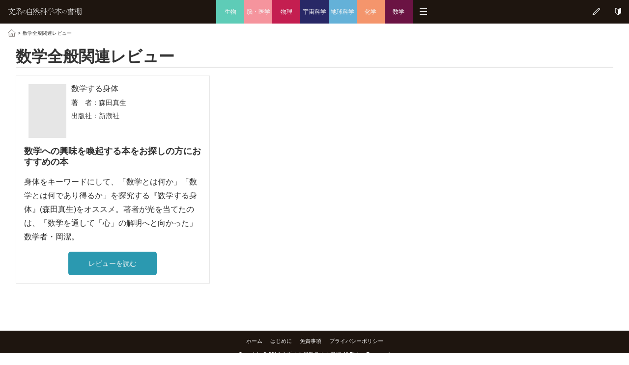

--- FILE ---
content_type: text/html; charset=UTF-8
request_url: https://www.science-bookshelf.com/review_keyword/mathematics_in_general/
body_size: 27714
content:
<!DOCTYPE HTML>
<html lang="ja">
<head>
<meta charset="UTF-8">
<meta name="viewport" content="width=device-width, initial-scale=1.0">
<meta name="keywords" content="数学全般,森田真生">
<meta name="description" content="「文系の自然科学本の書棚」に掲載している「数学全般」に関連するレビューの一覧">
<title>数学全般関連レビュー｜文系の自然科学本の書棚</title>
<link rel="apple-touch-icon" href="https://www.science-bookshelf.com/apple-touch-icon.png">
<meta name='robots' content='max-image-preview:large' />
<link rel="alternate" type="application/rss+xml" title="文系の自然科学本の書棚 &raquo; 数学全般 レビューキーワード のフィード" href="https://www.science-bookshelf.com/review_keyword/mathematics_in_general/feed/" />
<style id='wp-img-auto-sizes-contain-inline-css' type='text/css'>
img:is([sizes=auto i],[sizes^="auto," i]){contain-intrinsic-size:3000px 1500px}
/*# sourceURL=wp-img-auto-sizes-contain-inline-css */
</style>
<style id='wp-emoji-styles-inline-css' type='text/css'>

	img.wp-smiley, img.emoji {
		display: inline !important;
		border: none !important;
		box-shadow: none !important;
		height: 1em !important;
		width: 1em !important;
		margin: 0 0.07em !important;
		vertical-align: -0.1em !important;
		background: none !important;
		padding: 0 !important;
	}
/*# sourceURL=wp-emoji-styles-inline-css */
</style>
<style id='wp-block-library-inline-css' type='text/css'>
:root{--wp-block-synced-color:#7a00df;--wp-block-synced-color--rgb:122,0,223;--wp-bound-block-color:var(--wp-block-synced-color);--wp-editor-canvas-background:#ddd;--wp-admin-theme-color:#007cba;--wp-admin-theme-color--rgb:0,124,186;--wp-admin-theme-color-darker-10:#006ba1;--wp-admin-theme-color-darker-10--rgb:0,107,160.5;--wp-admin-theme-color-darker-20:#005a87;--wp-admin-theme-color-darker-20--rgb:0,90,135;--wp-admin-border-width-focus:2px}@media (min-resolution:192dpi){:root{--wp-admin-border-width-focus:1.5px}}.wp-element-button{cursor:pointer}:root .has-very-light-gray-background-color{background-color:#eee}:root .has-very-dark-gray-background-color{background-color:#313131}:root .has-very-light-gray-color{color:#eee}:root .has-very-dark-gray-color{color:#313131}:root .has-vivid-green-cyan-to-vivid-cyan-blue-gradient-background{background:linear-gradient(135deg,#00d084,#0693e3)}:root .has-purple-crush-gradient-background{background:linear-gradient(135deg,#34e2e4,#4721fb 50%,#ab1dfe)}:root .has-hazy-dawn-gradient-background{background:linear-gradient(135deg,#faaca8,#dad0ec)}:root .has-subdued-olive-gradient-background{background:linear-gradient(135deg,#fafae1,#67a671)}:root .has-atomic-cream-gradient-background{background:linear-gradient(135deg,#fdd79a,#004a59)}:root .has-nightshade-gradient-background{background:linear-gradient(135deg,#330968,#31cdcf)}:root .has-midnight-gradient-background{background:linear-gradient(135deg,#020381,#2874fc)}:root{--wp--preset--font-size--normal:16px;--wp--preset--font-size--huge:42px}.has-regular-font-size{font-size:1em}.has-larger-font-size{font-size:2.625em}.has-normal-font-size{font-size:var(--wp--preset--font-size--normal)}.has-huge-font-size{font-size:var(--wp--preset--font-size--huge)}.has-text-align-center{text-align:center}.has-text-align-left{text-align:left}.has-text-align-right{text-align:right}.has-fit-text{white-space:nowrap!important}#end-resizable-editor-section{display:none}.aligncenter{clear:both}.items-justified-left{justify-content:flex-start}.items-justified-center{justify-content:center}.items-justified-right{justify-content:flex-end}.items-justified-space-between{justify-content:space-between}.screen-reader-text{border:0;clip-path:inset(50%);height:1px;margin:-1px;overflow:hidden;padding:0;position:absolute;width:1px;word-wrap:normal!important}.screen-reader-text:focus{background-color:#ddd;clip-path:none;color:#444;display:block;font-size:1em;height:auto;left:5px;line-height:normal;padding:15px 23px 14px;text-decoration:none;top:5px;width:auto;z-index:100000}html :where(.has-border-color){border-style:solid}html :where([style*=border-top-color]){border-top-style:solid}html :where([style*=border-right-color]){border-right-style:solid}html :where([style*=border-bottom-color]){border-bottom-style:solid}html :where([style*=border-left-color]){border-left-style:solid}html :where([style*=border-width]){border-style:solid}html :where([style*=border-top-width]){border-top-style:solid}html :where([style*=border-right-width]){border-right-style:solid}html :where([style*=border-bottom-width]){border-bottom-style:solid}html :where([style*=border-left-width]){border-left-style:solid}html :where(img[class*=wp-image-]){height:auto;max-width:100%}:where(figure){margin:0 0 1em}html :where(.is-position-sticky){--wp-admin--admin-bar--position-offset:var(--wp-admin--admin-bar--height,0px)}@media screen and (max-width:600px){html :where(.is-position-sticky){--wp-admin--admin-bar--position-offset:0px}}

/*# sourceURL=wp-block-library-inline-css */
</style><style id='global-styles-inline-css' type='text/css'>
:root{--wp--preset--aspect-ratio--square: 1;--wp--preset--aspect-ratio--4-3: 4/3;--wp--preset--aspect-ratio--3-4: 3/4;--wp--preset--aspect-ratio--3-2: 3/2;--wp--preset--aspect-ratio--2-3: 2/3;--wp--preset--aspect-ratio--16-9: 16/9;--wp--preset--aspect-ratio--9-16: 9/16;--wp--preset--color--black: #000000;--wp--preset--color--cyan-bluish-gray: #abb8c3;--wp--preset--color--white: #ffffff;--wp--preset--color--pale-pink: #f78da7;--wp--preset--color--vivid-red: #cf2e2e;--wp--preset--color--luminous-vivid-orange: #ff6900;--wp--preset--color--luminous-vivid-amber: #fcb900;--wp--preset--color--light-green-cyan: #7bdcb5;--wp--preset--color--vivid-green-cyan: #00d084;--wp--preset--color--pale-cyan-blue: #8ed1fc;--wp--preset--color--vivid-cyan-blue: #0693e3;--wp--preset--color--vivid-purple: #9b51e0;--wp--preset--gradient--vivid-cyan-blue-to-vivid-purple: linear-gradient(135deg,rgb(6,147,227) 0%,rgb(155,81,224) 100%);--wp--preset--gradient--light-green-cyan-to-vivid-green-cyan: linear-gradient(135deg,rgb(122,220,180) 0%,rgb(0,208,130) 100%);--wp--preset--gradient--luminous-vivid-amber-to-luminous-vivid-orange: linear-gradient(135deg,rgb(252,185,0) 0%,rgb(255,105,0) 100%);--wp--preset--gradient--luminous-vivid-orange-to-vivid-red: linear-gradient(135deg,rgb(255,105,0) 0%,rgb(207,46,46) 100%);--wp--preset--gradient--very-light-gray-to-cyan-bluish-gray: linear-gradient(135deg,rgb(238,238,238) 0%,rgb(169,184,195) 100%);--wp--preset--gradient--cool-to-warm-spectrum: linear-gradient(135deg,rgb(74,234,220) 0%,rgb(151,120,209) 20%,rgb(207,42,186) 40%,rgb(238,44,130) 60%,rgb(251,105,98) 80%,rgb(254,248,76) 100%);--wp--preset--gradient--blush-light-purple: linear-gradient(135deg,rgb(255,206,236) 0%,rgb(152,150,240) 100%);--wp--preset--gradient--blush-bordeaux: linear-gradient(135deg,rgb(254,205,165) 0%,rgb(254,45,45) 50%,rgb(107,0,62) 100%);--wp--preset--gradient--luminous-dusk: linear-gradient(135deg,rgb(255,203,112) 0%,rgb(199,81,192) 50%,rgb(65,88,208) 100%);--wp--preset--gradient--pale-ocean: linear-gradient(135deg,rgb(255,245,203) 0%,rgb(182,227,212) 50%,rgb(51,167,181) 100%);--wp--preset--gradient--electric-grass: linear-gradient(135deg,rgb(202,248,128) 0%,rgb(113,206,126) 100%);--wp--preset--gradient--midnight: linear-gradient(135deg,rgb(2,3,129) 0%,rgb(40,116,252) 100%);--wp--preset--font-size--small: 13px;--wp--preset--font-size--medium: 20px;--wp--preset--font-size--large: 36px;--wp--preset--font-size--x-large: 42px;--wp--preset--spacing--20: 0.44rem;--wp--preset--spacing--30: 0.67rem;--wp--preset--spacing--40: 1rem;--wp--preset--spacing--50: 1.5rem;--wp--preset--spacing--60: 2.25rem;--wp--preset--spacing--70: 3.38rem;--wp--preset--spacing--80: 5.06rem;--wp--preset--shadow--natural: 6px 6px 9px rgba(0, 0, 0, 0.2);--wp--preset--shadow--deep: 12px 12px 50px rgba(0, 0, 0, 0.4);--wp--preset--shadow--sharp: 6px 6px 0px rgba(0, 0, 0, 0.2);--wp--preset--shadow--outlined: 6px 6px 0px -3px rgb(255, 255, 255), 6px 6px rgb(0, 0, 0);--wp--preset--shadow--crisp: 6px 6px 0px rgb(0, 0, 0);}:where(.is-layout-flex){gap: 0.5em;}:where(.is-layout-grid){gap: 0.5em;}body .is-layout-flex{display: flex;}.is-layout-flex{flex-wrap: wrap;align-items: center;}.is-layout-flex > :is(*, div){margin: 0;}body .is-layout-grid{display: grid;}.is-layout-grid > :is(*, div){margin: 0;}:where(.wp-block-columns.is-layout-flex){gap: 2em;}:where(.wp-block-columns.is-layout-grid){gap: 2em;}:where(.wp-block-post-template.is-layout-flex){gap: 1.25em;}:where(.wp-block-post-template.is-layout-grid){gap: 1.25em;}.has-black-color{color: var(--wp--preset--color--black) !important;}.has-cyan-bluish-gray-color{color: var(--wp--preset--color--cyan-bluish-gray) !important;}.has-white-color{color: var(--wp--preset--color--white) !important;}.has-pale-pink-color{color: var(--wp--preset--color--pale-pink) !important;}.has-vivid-red-color{color: var(--wp--preset--color--vivid-red) !important;}.has-luminous-vivid-orange-color{color: var(--wp--preset--color--luminous-vivid-orange) !important;}.has-luminous-vivid-amber-color{color: var(--wp--preset--color--luminous-vivid-amber) !important;}.has-light-green-cyan-color{color: var(--wp--preset--color--light-green-cyan) !important;}.has-vivid-green-cyan-color{color: var(--wp--preset--color--vivid-green-cyan) !important;}.has-pale-cyan-blue-color{color: var(--wp--preset--color--pale-cyan-blue) !important;}.has-vivid-cyan-blue-color{color: var(--wp--preset--color--vivid-cyan-blue) !important;}.has-vivid-purple-color{color: var(--wp--preset--color--vivid-purple) !important;}.has-black-background-color{background-color: var(--wp--preset--color--black) !important;}.has-cyan-bluish-gray-background-color{background-color: var(--wp--preset--color--cyan-bluish-gray) !important;}.has-white-background-color{background-color: var(--wp--preset--color--white) !important;}.has-pale-pink-background-color{background-color: var(--wp--preset--color--pale-pink) !important;}.has-vivid-red-background-color{background-color: var(--wp--preset--color--vivid-red) !important;}.has-luminous-vivid-orange-background-color{background-color: var(--wp--preset--color--luminous-vivid-orange) !important;}.has-luminous-vivid-amber-background-color{background-color: var(--wp--preset--color--luminous-vivid-amber) !important;}.has-light-green-cyan-background-color{background-color: var(--wp--preset--color--light-green-cyan) !important;}.has-vivid-green-cyan-background-color{background-color: var(--wp--preset--color--vivid-green-cyan) !important;}.has-pale-cyan-blue-background-color{background-color: var(--wp--preset--color--pale-cyan-blue) !important;}.has-vivid-cyan-blue-background-color{background-color: var(--wp--preset--color--vivid-cyan-blue) !important;}.has-vivid-purple-background-color{background-color: var(--wp--preset--color--vivid-purple) !important;}.has-black-border-color{border-color: var(--wp--preset--color--black) !important;}.has-cyan-bluish-gray-border-color{border-color: var(--wp--preset--color--cyan-bluish-gray) !important;}.has-white-border-color{border-color: var(--wp--preset--color--white) !important;}.has-pale-pink-border-color{border-color: var(--wp--preset--color--pale-pink) !important;}.has-vivid-red-border-color{border-color: var(--wp--preset--color--vivid-red) !important;}.has-luminous-vivid-orange-border-color{border-color: var(--wp--preset--color--luminous-vivid-orange) !important;}.has-luminous-vivid-amber-border-color{border-color: var(--wp--preset--color--luminous-vivid-amber) !important;}.has-light-green-cyan-border-color{border-color: var(--wp--preset--color--light-green-cyan) !important;}.has-vivid-green-cyan-border-color{border-color: var(--wp--preset--color--vivid-green-cyan) !important;}.has-pale-cyan-blue-border-color{border-color: var(--wp--preset--color--pale-cyan-blue) !important;}.has-vivid-cyan-blue-border-color{border-color: var(--wp--preset--color--vivid-cyan-blue) !important;}.has-vivid-purple-border-color{border-color: var(--wp--preset--color--vivid-purple) !important;}.has-vivid-cyan-blue-to-vivid-purple-gradient-background{background: var(--wp--preset--gradient--vivid-cyan-blue-to-vivid-purple) !important;}.has-light-green-cyan-to-vivid-green-cyan-gradient-background{background: var(--wp--preset--gradient--light-green-cyan-to-vivid-green-cyan) !important;}.has-luminous-vivid-amber-to-luminous-vivid-orange-gradient-background{background: var(--wp--preset--gradient--luminous-vivid-amber-to-luminous-vivid-orange) !important;}.has-luminous-vivid-orange-to-vivid-red-gradient-background{background: var(--wp--preset--gradient--luminous-vivid-orange-to-vivid-red) !important;}.has-very-light-gray-to-cyan-bluish-gray-gradient-background{background: var(--wp--preset--gradient--very-light-gray-to-cyan-bluish-gray) !important;}.has-cool-to-warm-spectrum-gradient-background{background: var(--wp--preset--gradient--cool-to-warm-spectrum) !important;}.has-blush-light-purple-gradient-background{background: var(--wp--preset--gradient--blush-light-purple) !important;}.has-blush-bordeaux-gradient-background{background: var(--wp--preset--gradient--blush-bordeaux) !important;}.has-luminous-dusk-gradient-background{background: var(--wp--preset--gradient--luminous-dusk) !important;}.has-pale-ocean-gradient-background{background: var(--wp--preset--gradient--pale-ocean) !important;}.has-electric-grass-gradient-background{background: var(--wp--preset--gradient--electric-grass) !important;}.has-midnight-gradient-background{background: var(--wp--preset--gradient--midnight) !important;}.has-small-font-size{font-size: var(--wp--preset--font-size--small) !important;}.has-medium-font-size{font-size: var(--wp--preset--font-size--medium) !important;}.has-large-font-size{font-size: var(--wp--preset--font-size--large) !important;}.has-x-large-font-size{font-size: var(--wp--preset--font-size--x-large) !important;}
/*# sourceURL=global-styles-inline-css */
</style>

<style id='classic-theme-styles-inline-css' type='text/css'>
/*! This file is auto-generated */
.wp-block-button__link{color:#fff;background-color:#32373c;border-radius:9999px;box-shadow:none;text-decoration:none;padding:calc(.667em + 2px) calc(1.333em + 2px);font-size:1.125em}.wp-block-file__button{background:#32373c;color:#fff;text-decoration:none}
/*# sourceURL=/wp-includes/css/classic-themes.min.css */
</style>
<link rel='stylesheet' id='my-style-css' href='https://www.science-bookshelf.com/wp-content/themes/bookshelf/style.css?ver=1.2.3' type='text/css' media='all' />
<script type="text/javascript" src="https://www.science-bookshelf.com/wp-includes/js/jquery/jquery.min.js?ver=3.7.1" id="jquery-core-js"></script>
<script type="text/javascript" src="https://www.science-bookshelf.com/wp-includes/js/jquery/jquery-migrate.min.js?ver=3.4.1" id="jquery-migrate-js"></script>
<script type="text/javascript" src="https://www.science-bookshelf.com/wp-content/themes/bookshelf/js/simple.js?ver=1.0.0" id="simple-js"></script>
<link rel="https://api.w.org/" href="https://www.science-bookshelf.com/wp-json/" /><link rel="EditURI" type="application/rsd+xml" title="RSD" href="https://www.science-bookshelf.com/xmlrpc.php?rsd" />
<!-- Google tag (gtag.js) -->
<script async src="https://www.googletagmanager.com/gtag/js?id=G-FZCR42L473"></script>
<script>
  window.dataLayer = window.dataLayer || [];
  function gtag(){dataLayer.push(arguments);}
  gtag('js', new Date());

  gtag('config', 'G-FZCR42L473');
</script>
</head>
<body>
<div id="container">
<header class="h-bg">
<div class="m-header">
<h1><a href="https://www.science-bookshelf.com/"><img src="https://www.science-bookshelf.com/wp-content/themes/bookshelf/images/title.svg" width="150" height="15" alt="文系の自然科学本の書棚"></a></h1>
<nav class="h-nav">
<div>
<a class="h-blog" href="https://www.science-bookshelf.com/category/blog/"><img src="https://www.science-bookshelf.com/wp-content/themes/bookshelf/images/i-blog.svg" width="15" height="15" alt="ブログ"></a>
<a class="h-first" href="https://www.science-bookshelf.com/first/"><img src="https://www.science-bookshelf.com/wp-content/themes/bookshelf/images/i-first.svg" width="12" height="15" alt="はじめに"></a>
</div>
<a class="h-menu m-open"><img src="https://www.science-bookshelf.com/wp-content/themes/bookshelf/images/i-menu.svg" width="15" height="13" alt="メニュー"></a>
</nav>
<nav class="genre-nav">
<a class="biology" href="https://www.science-bookshelf.com/top_biology/">生物</a>
<a class="medicine" href="https://www.science-bookshelf.com/top_medicine/">脳・医学</a>
<a class="physics" href="https://www.science-bookshelf.com/top_physics/">物理</a>
<a class="space_science" href="https://www.science-bookshelf.com/top_space_science/">宇宙科学</a>
<a class="earth_science" href="https://www.science-bookshelf.com/top_earth_science/">地球科学</a>
<a class="chemistry" href="https://www.science-bookshelf.com/top_chemistry/">化学</a>
<a class="mathematics" href="https://www.science-bookshelf.com/top_mathematics/">数学</a>
</nav>
</div>
<div id="hide">
<nav>
<a href="https://www.science-bookshelf.com/new_book/"><img src="https://www.science-bookshelf.com/wp-content/themes/bookshelf/images/w_new_book.svg" width="19" height="24" alt="新刊"><span>新刊</span></a>
<a href="https://www.science-bookshelf.com/review_category/recommend_book/"><img src="https://www.science-bookshelf.com/wp-content/themes/bookshelf/images/w_ recommend_book.svg" width="20" height="24" alt="おすすめ本"><span>おすすめ本</span></a>
<a href="https://www.science-bookshelf.com/review_category/author_guide/"><img src="https://www.science-bookshelf.com/wp-content/themes/bookshelf/images/w_author_guide.svg" width="20" height="24" alt="著者案内"><span>著者案内</span></a>
<a href="https://www.science-bookshelf.com/review_category/theme_guide/"><img src="https://www.science-bookshelf.com/wp-content/themes/bookshelf/images/w_theme_guide.svg" width="20" height="24" alt="テーマ案内"><span>テーマ案内</span></a>
<a href="https://www.science-bookshelf.com/word_file/word_index/"><img src="https://www.science-bookshelf.com/wp-content/themes/bookshelf/images/w_word.svg" width="24" height="24" alt="科学本の言葉"><span>科学本の言葉</span></a>
</nav>
<div class="shelf-f">
<div class="shelf"><div class="bg-gp"><div class="databox-f_s"><div class="databox-f-item1_s"><div class="bk-ttl_s">免疫の守護者　制御性Ｔ細胞とはなにか</div><dl><dt>著　者：</dt><dd>坂口志文／塚﨑朝子</dd><dt>出版社：</dt><dd>講談社</dd></dl></div><div class="databox-f-item2_s"><img src="https://www.science-bookshelf.com/wp-content/themes/bookshelf/images/no_img.svg" alt="No image" class="no_img_list"></div></div><div class="read-nav read-bk_s p-t12"><a href="https://www.science-bookshelf.com/book/medicine-sakaguchi_shimon-tsukasaki_asako-01/">書評を読む</a></div></div></div>
<div class="shelf"><div class="bg-gp"><div class="databox-f_s"><div class="databox-f-item1_s"><div class="bk-ttl_s">新しい免疫入門</div><dl><dt>著　者：</dt><dd>審良静男／黒崎知博</dd><dt>出版社：</dt><dd>講談社</dd></dl></div><div class="databox-f-item2_s"><img src="https://www.science-bookshelf.com/wp-content/themes/bookshelf/images/no_img.svg" alt="No image" class="no_img_list"></div></div><div class="read-nav read-bk_s p-t12"><a href="https://www.science-bookshelf.com/book/medicine-akira-kurosaki-01/">書評を読む</a></div></div></div>
<div class="shelf"><div class="bg-gp"><div class="databox-f_s"><div class="databox-f-item1_s"><div class="bk-ttl_s">幸福感に関する生物学的随想</div><dl><dt>著　者：</dt><dd>本庶佑</dd><dt>出版社：</dt><dd>祥伝社</dd></dl></div><div class="databox-f-item2_s"><img src="https://www.science-bookshelf.com/wp-content/themes/bookshelf/images/no_img.svg" alt="No image" class="no_img_list"></div></div><div class="read-nav read-bk_s p-t12"><a href="https://www.science-bookshelf.com/book/biology-honjo_tasuku-04/">書評を読む</a></div></div></div>
<div class="shelf"><div class="bg-gp"><div class="databox-f_s"><div class="databox-f-item1_s"><div class="bk-ttl_s">免疫の意味論</div><dl><dt>著　者：</dt><dd>多田富雄</dd><dt>出版社：</dt><dd>青土社</dd></dl></div><div class="databox-f-item2_s"><img src="https://www.science-bookshelf.com/wp-content/themes/bookshelf/images/no_img.svg" alt="No image" class="no_img_list"></div></div><div class="read-nav read-bk_s p-t12"><a href="https://www.science-bookshelf.com/book/medicine-tada_tomio-01/">書評を読む</a></div></div></div>
<div class="shelf"><div class="bg-gp"><div class="databox-f_s"><div class="databox-f-item1_s"><div class="bk-ttl_s">遺伝子が語る免疫学夜話</div><dl><dt>著　者：</dt><dd>橋本求</dd><dt>出版社：</dt><dd>晶文社</dd></dl></div><div class="databox-f-item2_s"><img src="https://www.science-bookshelf.com/wp-content/themes/bookshelf/images/no_img.svg" alt="No image" class="no_img_list"></div></div><div class="read-nav read-bk_s p-t12"><a href="https://www.science-bookshelf.com/book/medicine-hashimoto_motomu-01/">書評を読む</a></div></div></div>
<div class="shelf"><div class="bg-gp"><div class="databox-f_s"><div class="databox-f-item1_s"><div class="bk-ttl_s">美しき免疫の力</div><dl><dt>著　者：</dt><dd>ダニエル・M・デイヴィス</dd><dt>出版社：</dt><dd>NHK出版</dd></dl></div><div class="databox-f-item2_s"><img src="https://www.science-bookshelf.com/wp-content/themes/bookshelf/images/no_img.svg" alt="No image" class="no_img_list"></div></div><div class="read-nav read-bk_s p-t12"><a href="https://www.science-bookshelf.com/book/medicine-daniel_m_davis-01/">書評を読む</a></div></div></div>
</div>
</div>
</header>
<nav id="breadcrumb"><a href="https://www.science-bookshelf.com/"><img src="https://www.science-bookshelf.com/wp-content/themes/bookshelf/images/i-home.svg" width="16" alt="Home"></a><span class="bc-sign">&gt;</span><span class="bc-current">数学全般関連レビュー</span></nav>
<div class="main">
<section>
	<h1 class="review-list-title-no-icon">数学全般関連レビュー</h1>
	<div class="r-card-f">
	<section class="review-box">
		<h1><a href="https://www.science-bookshelf.com/review/recommend_book-mathematics-morita_masao-01/">数学への興味を喚起する本をお探しの方におすすめの本</a></h1>
		<div class="databox-f review-box-bkdata">
			<div class="databox-f-item1">
				<div class="recommend-bk-ttl">数学する身体</div>
				<dl>
					<dt>著　者：</dt>
					<dd>森田真生</dd>
					<dt>出版社：</dt>
					<dd>新潮社</dd>
				</dl>
			</div>
			<div class="databox-f-item2"><img src="https://www.science-bookshelf.com/wp-content/themes/bookshelf/images/no_img.svg" alt="No image" class="no_img_list"></div>
		</div>
				<p>身体をキーワードにして、「数学とは何か」「数学とは何であり得るか」を探究する『数学する身体』(森田真生)をオススメ。著者が光を当てたのは、「数学を通して「心」の解明へと向かった」数学者・岡潔。</p>
		<div class="read-nav read-rv"><a href="https://www.science-bookshelf.com/review/recommend_book-mathematics-morita_masao-01/">レビューを読む</a></div>
	</section>
	</div>
	<!--ページネーション-->
	<nav class="page-nav"></nav>
</section>
</div>
<footer id="footer">
	<nav>
		<a href="https://www.science-bookshelf.com">ホーム</a>
		<a href="https://www.science-bookshelf.com/first/">はじめに</a>
		<a href="https://www.science-bookshelf.com/immunity/">免責事項</a>
		<a href="https://www.science-bookshelf.com/privacypolicy/">プライバシーポリシー</a>
	</nav>
	<span>Copyright &copy; 2014 文系の自然科学本の書棚 All Rights Reserved.</span>
</footer>
</div><!-- /container -->
<script type="speculationrules">
{"prefetch":[{"source":"document","where":{"and":[{"href_matches":"/*"},{"not":{"href_matches":["/wp-*.php","/wp-admin/*","/wp-content/uploads/*","/wp-content/*","/wp-content/plugins/*","/wp-content/themes/bookshelf/*","/*\\?(.+)"]}},{"not":{"selector_matches":"a[rel~=\"nofollow\"]"}},{"not":{"selector_matches":".no-prefetch, .no-prefetch a"}}]},"eagerness":"conservative"}]}
</script>
<script id="wp-emoji-settings" type="application/json">
{"baseUrl":"https://s.w.org/images/core/emoji/17.0.2/72x72/","ext":".png","svgUrl":"https://s.w.org/images/core/emoji/17.0.2/svg/","svgExt":".svg","source":{"concatemoji":"https://www.science-bookshelf.com/wp-includes/js/wp-emoji-release.min.js?ver=6.9"}}
</script>
<script type="module">
/* <![CDATA[ */
/*! This file is auto-generated */
const a=JSON.parse(document.getElementById("wp-emoji-settings").textContent),o=(window._wpemojiSettings=a,"wpEmojiSettingsSupports"),s=["flag","emoji"];function i(e){try{var t={supportTests:e,timestamp:(new Date).valueOf()};sessionStorage.setItem(o,JSON.stringify(t))}catch(e){}}function c(e,t,n){e.clearRect(0,0,e.canvas.width,e.canvas.height),e.fillText(t,0,0);t=new Uint32Array(e.getImageData(0,0,e.canvas.width,e.canvas.height).data);e.clearRect(0,0,e.canvas.width,e.canvas.height),e.fillText(n,0,0);const a=new Uint32Array(e.getImageData(0,0,e.canvas.width,e.canvas.height).data);return t.every((e,t)=>e===a[t])}function p(e,t){e.clearRect(0,0,e.canvas.width,e.canvas.height),e.fillText(t,0,0);var n=e.getImageData(16,16,1,1);for(let e=0;e<n.data.length;e++)if(0!==n.data[e])return!1;return!0}function u(e,t,n,a){switch(t){case"flag":return n(e,"\ud83c\udff3\ufe0f\u200d\u26a7\ufe0f","\ud83c\udff3\ufe0f\u200b\u26a7\ufe0f")?!1:!n(e,"\ud83c\udde8\ud83c\uddf6","\ud83c\udde8\u200b\ud83c\uddf6")&&!n(e,"\ud83c\udff4\udb40\udc67\udb40\udc62\udb40\udc65\udb40\udc6e\udb40\udc67\udb40\udc7f","\ud83c\udff4\u200b\udb40\udc67\u200b\udb40\udc62\u200b\udb40\udc65\u200b\udb40\udc6e\u200b\udb40\udc67\u200b\udb40\udc7f");case"emoji":return!a(e,"\ud83e\u1fac8")}return!1}function f(e,t,n,a){let r;const o=(r="undefined"!=typeof WorkerGlobalScope&&self instanceof WorkerGlobalScope?new OffscreenCanvas(300,150):document.createElement("canvas")).getContext("2d",{willReadFrequently:!0}),s=(o.textBaseline="top",o.font="600 32px Arial",{});return e.forEach(e=>{s[e]=t(o,e,n,a)}),s}function r(e){var t=document.createElement("script");t.src=e,t.defer=!0,document.head.appendChild(t)}a.supports={everything:!0,everythingExceptFlag:!0},new Promise(t=>{let n=function(){try{var e=JSON.parse(sessionStorage.getItem(o));if("object"==typeof e&&"number"==typeof e.timestamp&&(new Date).valueOf()<e.timestamp+604800&&"object"==typeof e.supportTests)return e.supportTests}catch(e){}return null}();if(!n){if("undefined"!=typeof Worker&&"undefined"!=typeof OffscreenCanvas&&"undefined"!=typeof URL&&URL.createObjectURL&&"undefined"!=typeof Blob)try{var e="postMessage("+f.toString()+"("+[JSON.stringify(s),u.toString(),c.toString(),p.toString()].join(",")+"));",a=new Blob([e],{type:"text/javascript"});const r=new Worker(URL.createObjectURL(a),{name:"wpTestEmojiSupports"});return void(r.onmessage=e=>{i(n=e.data),r.terminate(),t(n)})}catch(e){}i(n=f(s,u,c,p))}t(n)}).then(e=>{for(const n in e)a.supports[n]=e[n],a.supports.everything=a.supports.everything&&a.supports[n],"flag"!==n&&(a.supports.everythingExceptFlag=a.supports.everythingExceptFlag&&a.supports[n]);var t;a.supports.everythingExceptFlag=a.supports.everythingExceptFlag&&!a.supports.flag,a.supports.everything||((t=a.source||{}).concatemoji?r(t.concatemoji):t.wpemoji&&t.twemoji&&(r(t.twemoji),r(t.wpemoji)))});
//# sourceURL=https://www.science-bookshelf.com/wp-includes/js/wp-emoji-loader.min.js
/* ]]> */
</script>
</body>
</html>

--- FILE ---
content_type: text/css
request_url: https://www.science-bookshelf.com/wp-content/themes/bookshelf/style.css?ver=1.2.3
body_size: 37267
content:
@charset "UTF-8";
/* CSS Document */

/*
Theme Name: bookshelf
Theme URI:
Description: WordPress theme for a book
Author: T
Author URI:
Version: 1.1
*/


/* **************************************************
setting
************************************************** */

html, body,
header, footer, article, section, aside, nav, figure, figcaption, hgroup,
h1, h2, h3,
div, span,
ol, ul, li, dl, dt, dd,
p, cite, em, strong, blockquote, small, sup, sub, form {
	margin:0;
	padding:0;
	border:0;
	background:transparent;
}

body {
	line-height: 1;
	font-family: "Helvetica Neue", Arial, "Hiragino Kaku Gothic ProN", "Hiragino Sans", Meiryo, sans-serif;
	font-size: 16px;
	color: #333;
	background-color: #FFF;
}

h1, h2, h3 {
	font-size:100%;
}
header, footer, article, section, aside, nav, figure, figcaption, hgroup {
    display:block;
}

ul, ol {
  list-style-type:none;
}
cite {
	font-style:normal;
}
strong {
	font-weight:normal;
}
img {
	margin:0;
	padding:0;
	border:0;
	font-size:0;
	line-height:0;
	vertical-align:top;
}
img {
	max-width:100%;
	height:auto;
}/* 画像可変 */

a {
	text-decoration: none;
}

.noscript {
	text-align:center;
	padding:5px 0;
	display:none
}


/*ad 共通*/
.ad-part-fc {
	display: flex;
	justify-content: center;
}

.adtxt-w {
	max-width: 280px;/*テキストの長さでサイズ変更*/
	margin: 0 auto;
	line-height: 1.5
}

/*ad iframe*/
.ad-ifr-s {
	display: flex;
	justify-content: center;
}
.ad-ifr-l {
	display: none;
}

.pr-txt {
	font-size: 11px;
	text-align: right;
	margin: 0 auto;
	padding-top: 2px;
}
.prtxt-ifr-sw-maxw300-728 {
	max-width: 300px;
}
.prtxt-ifr-sw-maxw300-468 {
	max-width: 300px;
}
.prtxt-ifr-maxw300 {
	max-width: 300px;
}
.prtxt-maxw728 {
	max-width: 728px;
	padding-right: 2px;
}

/* ad 336 */
.ad-f-item2-336 {
	max-width: 336px;
	margin: 0 auto;
	padding-top: 64px;
}
.ad-f-item2-336 a {
	display: block;
}
/* ad 300 */
.ad-f-item2-300 {
	max-width: 300px;
	margin: 0 auto;
	padding-top: 64px;
}
.ad-f-item2-300 a {
	display: block;
}
/* ad 300 side middle ad */
.ad-f-item2-m-300 {
	max-width: 300px;
	margin: 0 auto;
	padding-top: 64px;
}
.ad-f-item2-m-300 a {
	display: block;
}


/* base */
#container{
	width: 100%;
	margin: 0 auto;
	max-width: 1920px;
	min-width: 320px;
}
.main {
	margin: 0 auto;
	max-width: 608px;
	padding: 0 16px;
}
.flex-2-column {
	margin: 0 auto;
	max-width: 640px;
}
.item-left {
	padding: 0 16px;
}
.item-right {
	padding: 0 16px;
}

#footer {
	margin-top: 64px;
	background-color: #1e150f;
	color: #f5f5f5;
	font-size: 10px;
	padding: 3px 16px 16px;
}
.m-top {
	margin-top: 64px;
}
.not-found {
	text-align: center;
	font-size: 14px;
	padding: 83px 0 43px;
}

/* bk content2 */
.bk-ct2-f-item1, .bk-ct2-f-item2 {
	padding: 16px;
	background: url(images/bg-gp.svg) no-repeat left top;
	background-size: cover;
	background-color: #f5f5f5;
}
.bk-ct2-f-item2 {
	margin-top: 16px;
}

/* フッター */
#footer nav {
	display: flex;
	justify-content: center;
}
#footer nav a {
	display: block;
	color: #f5f5f5;
	padding: 13px 0;
	margin: 0 8px;
}
#footer span {
	display: block;
	text-align: center;
	padding-top: 3px;
}

/* ジャンルカラー */
.biology {
	background-color: #5eccb7;
}
.medicine {
	background-color: #f5949d;
}
.physics {
	background-color: #c41e50;
}
.space_science {
	background-color: #282866;
}
.earth_science {
	background-color: #64b1d8;
}
.chemistry {
	background-color: #f4956c;
}
.mathematics {
	background-color: #6b1343;
}

/* ジャンルライン */
.line_biology {
	border: solid 1px #5eccb7;
}
.line_medicine {
	border: solid 1px #f5949d;
}
.line_physics {
	border: solid 1px #c41e50;
}
.line_space_science {
	border: solid 1px #282866;
}
.line_earth_science {
	border: solid 1px #64b1d8;
}
.line_chemistry {
	border: solid 1px #f4956c;
}
.line_mathematics {
	border: solid 1px #6b1343;
}

/* 各種アイコン背景 */
.author_guide {
	background-image: url(images/author_guide.svg);
}
.theme_guide {
	background-image: url(images/theme_guide.svg);
}
.recommend_book {
	background-image: url(images/recommend_book.svg);
}
.pair_book {
	background-image: url(images/pair_book.svg);
}
.word_index {
	background-image: url(images/word.svg);
}
.book_review {
	background-image: url(images/book_review.svg);
}
.new_book {
	background-image: url(images/new_book.svg);
}
.i-info {
	background-image: url(images/info.svg);
}
.p-first {
	background-image: url(images/first.svg);
}
.p-blog {
	background-image: url(images/blog.svg);
}

/*-----  header  -----*/

/* header main */
.h-bg {
	background-color: #1e150f;
}
.m-header {
	display: flex;
	flex-wrap: wrap;
	max-width: 1280px;
	margin: 0 auto;
}
.m-header a {
	display: block;
}
.m-header h1 {
	width: 152px;
	flex-shrink: 0;
	margin: 2px 0 2px 16px;
}
.m-header h1 a {
	width: 152px;
	padding: 14px 0;
}

.h-nav {
	width: calc(100% - 170px);
	flex-grow: 1;
	flex-shrink: 0;
	margin: 2px 2px 2px 0;
	display: flex;
	justify-content: flex-end;
}
.h-nav div {
	display: flex;
}
.h-blog {
	display: block;
	padding: 14px;
	margin-right: 2px;
}
.h-first {
	display: block;
	padding: 14px 15px;
	margin-right: 2px;
}
.h-menu {
	display: block;
	padding: 14px;
	cursor: pointer;
}
.h-menu img {
	padding: 1px 0;
}

.genre-nav {
	width: 100%;
	flex-shrink: 0;
	display: flex;
}
.genre-nav a {
	display: block;
	flex: 1 1 14.28%;
	padding: 18px 0;
	text-align: center;
	color: #f5f5f5;
	font-size: 10px;
}

/* header hide */
#hide {
	display: none;
	max-width: 1280px;
	margin: 0 auto;
}
#hide nav {
	display: flex;
	justify-content: space-between;
	padding: 24px 16px 8px;
}
#hide nav a {
	display: block;
	text-align: center;
	color: #f5f5f5;
}
#hide nav a span {
	display: block;
	font-size: 10px;
	margin-top: 5px;
}
/* header shelf */
.shelf-f {
	padding: 0 16px 16px;
}
.shelf {
	background: url(images/shelf.jpg) no-repeat left top;
	background-size: 100% 100%;
	display: flex;
	flex-direction:column-reverse;
	margin-top: 16px;
	padding: 32px 24px 5px;
	min-height: 200px;
}
.bg-gp {
	background: url(images/bg-gp.svg) no-repeat left top;
	background-size: cover;
	background-color: #f5f5f5;
	padding: 16px;
	box-shadow: -5px 2px 5px 0 #130805;
}
.bg-no {
	box-shadow: -5px 2px 5px 0 #130805;
}


/*- 書籍data-box shelf ショートコード -*/
.databox-f_s {
	display: flex;
	flex-direction: row-reverse;
}
.databox-f-item1_s {
	flex-grow: 1;
	padding-left: 2px;
}
.databox-f-item2_s {
	min-width: 94px;
	flex-shrink: 0;
	text-align: center;
}
.bk-ttl_s {
	font-size: 14px;
	line-height: 1.25;
}
.databox-f-item1_s dl {
	display: flex;
	flex-wrap: wrap;
	font-size: 11px;
	line-height: 1.25;
}
.databox-f-item1_s dl dt {
	width: 4em;
	padding-top: 10px;
}
.databox-f-item1_s dl dd {
	width: calc(100% - 4em);
	padding-top: 10px;
}
.databox-f-item2_s a img:first-child {
	width: auto;
	height: 110px;
}
.read-bk_s a {
	display: block;
	background-color: #ff7469;
	border-radius: 5px;
	font-size: 12px;
	color: #f5f5f5;
	width: 50%;
	padding: 17px 0;
	text-align: center;
	margin: 0 auto;
}

/*----- パンくず -----*/
#breadcrumb {
	max-width: 1248px;
	margin: 0 auto;
	display: flex;
	align-items: center;
	font-size: 10px;
	line-height: 1.25;
	padding: 12px 16px 24px;
}
#breadcrumb a {
	display: block;
	color: #333;
	flex-shrink: 0;
}
.bc-sign {
	width:1em;
	display: block;
	padding: 0 2px;
	text-align: center;
}
.bc-partition {
	width:1em;
	display: block;
	text-align: center;
}
.bc-list {
	display: block;
}
.bc-current {
	display: block;
	flex-grow: 1;
}

/*-----　書籍一覧-----*/
.book-list-title {
	border-bottom: solid 2px #e6e6e6;
	padding-bottom: 5px;
	background: url(images/book_review.svg) no-repeat 2px top;
	background-size: auto 32px;
}
.book-list-title h1 {
	padding: 0px 0 0px 54px;
	font-size: 32px;
}
.book-list-title span {
	display: block;
	font-size: 11px;
	margin-top: 5px;
}

/*- 書籍data-box -*/
.databox, .databox-relation {
	border: solid 1px #e6e6e6;
	padding: 16px;
	margin-top: 16px;
}
.databox p, .databox-relation p {
	margin: 4px 0;
}

/*- 書籍data-box_2 -*/
.databox-f {
	display: flex;
	flex-direction: row-reverse;
}
.databox-f-item1 {
	flex-grow: 1;
	padding-left: 2px;
}
.databox-f-item2 {
	min-width: 94px;
	flex-shrink: 0;
	text-align: center;
}
.databox-f-item1 h1 {
	font-size: 18px;
	line-height: 1.25;
}
.databox-f-item1 h1 a {
	color: #333;
}
.databox-f-item1 dl {
	display: flex;
	flex-wrap: wrap;
	font-size: 14px;
	line-height: 1.25;
}
.databox-f-item1 dl dt {
	width: 4em;
	padding-top: 10px;
}
.databox-f-item1 dl dd {
	width: calc(100% - 4em);
	padding-top: 10px;
}
.databox-f-item2 a img:first-child {
	width: auto;
	height: 110px;
}
.a_caption {
	display: block;
	margin-top: 5px;
}
.no_img_list {
	width: auto;
	height: 110px;
}
.read-bk a {
	display: block;
	background-color: #ff7469;
	border-radius: 5px;
	font-size: 14px;
	color: #f5f5f5;
	width: 50%;
	padding: 17px 0;
	text-align: center;
	margin: 0 auto;
}

.list-r-rv-ttl {
	border-left: solid 10px #2b99b0;
	padding-left: 10px;
	font-size: 18px;
	line-height: 1.25;
}

/*----- レビュー　一覧-----*/
.review-list-title {
	/*背景画像はカテゴリー別に読み込み*/
	background-repeat: no-repeat;
	background-position: left top;
	background-size: auto 32px;
	padding: 0 0 5px 38px;
	font-size: 32px;
	border-bottom: solid 2px #e6e6e6;
}
.review-list-title2 {
	/*背景画像はカテゴリー別に読み込み*/
	background-repeat: no-repeat;
	background-position: left top;
	background-size: auto 32px;
	padding: 0 0 5px 43px;
	font-size: 32px;
	border-bottom: solid 2px #e6e6e6;
}
.review-list-title-no-icon {
	padding: 0 0 5px 0;
	font-size: 32px;
	border-bottom: solid 2px #e6e6e6;
}

.review-box {
	border: solid 1px #e6e6e6;
	padding: 16px;
	margin-top: 16px;
	display: flex;
	flex-direction: column;
}
.review-box h1 {
	order: 2;
	font-size: 18px;
	line-height: 1.25;
	margin-top: 16px;
}
.review-box h1 a {
	color: #333;
}
.recommend-bk-ttl {
	font-size: 16px;
	line-height: 1.25;
}
.review-box-bkdata, .review-box-mv {
	order: 1;
}
.review-box p {
	order: 3;
	margin: 4px 0;
}
.read-rv {
	order: 4;
}
.read-rv a {
	display: block;
	background-color: #2b99b0;
	border-radius: 5px;
	font-size: 14px;
	color: #f5f5f5;
	width: 50%;
	padding: 17px 0;
	text-align: center;
	margin: 0 auto;
}

.review-box-relation {
	border: solid 1px #e6e6e6;
	padding: 16px;
	margin-top: 16px;
}
.review-box-relation h1 {
	font-size: 18px;
	line-height: 1.25;
}
.review-box-relation h1 a {
	color: #333;
}
.review-box-relation p {
	margin: 4px 0;
}
.read-rv-relation a {
	display: block;
	background-color: #2b99b0;
	border-radius: 5px;
	font-size: 14px;
	color: #f5f5f5;
	width: 50%;
	padding: 17px 0;
	text-align: center;
	margin: 0 auto;
}

/*----- ページネーション-----*/
.page-nav {
	display: flex;
	justify-content: center;
	font-size: 14px;
	margin-top: 32px;
}
.page-nav .page-numbers {
	display: block;
	padding: 17px 0;
	text-align: center;
	margin-right: 2px;
	max-width: 48px;
}
.page-nav .page-numbers:last-child {
	margin-right: 0;
}
.page-nav a.page-numbers {
	flex: 1 1 37px;
	background-color: #e6e6e6;
	color: #333;
}
.page-nav .current {
	flex: 0 0 20px;
	background-color: #1e150f;
	color: #f5f5f5;
	font-weight: bold;
}
.page-nav .dots {
	flex: 0 0 15px;
}

/*-----　新刊リスト　-----*/
.newbk-title {
	/*背景画像はカテゴリー別に読み込み*/
	background-repeat: no-repeat;
	background-position: left top;
	background-size: auto 32px;
	padding: 0 0 5px 38px;
	font-size: 32px;
	border-bottom: solid 2px #e6e6e6;
	margin-bottom: 4px;
}

.newbk-list-ttl {
	border-left: solid 10px #1e150f;
	padding-left: 10px;
	font-size: 24px;
	line-height: 1.25;
}

h1.newbk-bk-ttl {
	font-size: 16px;
	line-height: 1.25;
	font-weight: normal;
}

.newbk_detail_btn {
	text-align: center;
}
.d_btn img {
	margin-top: 24px;
	padding: 0 5px;
}
.d_btn {
	cursor: pointer;
}


/*-----　言葉index（一覧）　-----*/
.w-list-word_index ul li {
	border-bottom: solid 1px #e6e6e6;
	padding: 24px 0;
}
.w-list-word_index ul li a {
	display: block;
	font-size: 18px;
	font-weight: bold;
	line-height: 1.25;
	color: #333;
	text-decoration: underline;
}
.w-list-f {
	display: flex;
	margin-top: 16px;
}
.w-list-f span {
	display: block;
	width: 62px;
	flex-shrink: 0;
	margin-top: 5px;
}
.w-list-f p {
	width: calc(100% - 62px);
	flex-grow: 1;
	padding: 0;
}

/*-----　ブログindex（一覧）　-----*/
.blog-list-sec section {
	border-bottom: solid 1px #e6e6e6;
	padding: 24px 0;
}
.blog-list-sec section h1 a {
	display: block;
	font-size: 18px;
	line-height: 1.25;
	color: #333;
	text-decoration: underline;
}
.blog-list-date {
	font-size: 12px;
	text-align: right;
}

/*----- 記事 -----*/
article {
	max-width: 608px;
}
article section h1 {
	font-size: 24px;
	line-height: 1.25;
	margin-bottom: 12px;
	margin-top: 36px;
}
p {
	line-height: 1.75;
	padding: 12px 0;
}
.date-txt {
	font-size: 12px;
	text-align: right;
	margin: 48px 0 5px 0;
}
.date-txt span {
	display: block;
	margin-top: 5px;
}
.sup10 {
	font-size: 10px;
	vertical-align: super;
}
.sub10 {
	font-size: 10px;
	vertical-align: sub;
}
.m-tb12 {
	margin: 12px 0;
}

/*-　ショートコードのリンク　-*/
.link-txt {
	text-decoration: underline;
	color: #333;
	font-weight: bold;
}


/*----- 書籍ページ -----*/
.book {
	border-bottom: 2px solid #e6e6e6;
}
.book-title {
	background: url(images/book_review.svg) no-repeat left 1px;
	background-size: auto 24px;
	min-height: 25px;
	padding: 0 0 5px 40px;
	border-bottom: 2px solid #e6e6e6;
	font-size: 21px;
	line-height: 1.25;
}
.book-title span {
	font-size: 16px;
}
.book section h1.bookdata {
	font-size: 12px;
	text-align: right;
	margin: 5px 0 16px;
}

/*- データBOX基本　-*/
.data-flex {
	display: flex;
	align-items:flex-start;
}
.cover {
	flex-shrink: 0;
	min-width: 136px;
	text-align: center;
}
.cover a img:first-of-type {
	width: auto;
	height: 160px;
}
.no_img_page {
	width: auto;
	height: 160px;
}
.data-flex dl {
	flex-grow: 1;
	padding-left: 2px;
	display: flex;
	flex-wrap: wrap;
	font-size: 14px;
	line-height: 1.25;
}
.data-flex dl dt {
	width: 4em;
	padding-top: 10px;
}
.data-flex dl dd {
	width: calc(100% - 4em);
	padding-top: 10px;
}

.volume {
	font-size: 18px;
	padding-bottom: 5px;
	color: #999;
	line-height: 1.25;
}
.volume2, .volume3 {
	padding-top: 24px;
	line-height: 1.25;
}
.book-key {
	display: flex;
	flex-wrap: wrap;
	justify-content: flex-end;
	padding-top: 19px;
}
.book-key li {
	border: solid 1px #ff7469;
	border-radius: 5px;
	margin: 5px 0 0 5px;
	min-width: 4em;
}
.book-key li a {
	display: block;
	padding: 16px 5px;
	font-size: 12px;
	line-height: 1.25;
	color: #333;
	text-align: center;
}

/*- 購入ボタン　-*/
.purchase-btn {
	padding: 12px 0;
}
/*shop*/
ul.shoplist {
	border: solid 1px #999;
	margin-top: 10px;
}
ul.shoplist li {
	border-bottom: 1px solid #999;
}
ul.shoplist li:last-of-type {
	border-bottom: none;
}
ul.shoplist li a{
	display: block;
	padding: 16px;
	color: #333;
	font-size: 14px;
	line-height: 1.25;
}
.other-buy {
	cursor: pointer;
}
.other-buy img {
	width: 127px;
	height: 26px;
}
.btn-pad-r {
	margin-right: 16px;
}
.btn-pad-r img {
	cursor: pointer;
}

/*- 同著者・同ジャンルbtn　-*/
.nav-same ul {
	margin: 0 auto;
	max-width: 400px;
}
.nav-same ul li a {
	display: block;
	border: solid 1px #ff7469;
	border-radius: 5px;
	text-align: right;
	font-size: 12px;
	line-height: 1.25;
	color: #333;
	padding: 18px 10px;
}
.nav-same ul li a span {
	color: #999;
	font-size: 11px;
}
ul.same-a-btn li, ul.same-j-btn li {
	margin-bottom: 16px;
}
ul.same-j-btn li:last-of-type {
	margin-bottom: 0;
}


/*-----　レビューページ　-----*/

/*- 書籍data-box_3 -*/
.databox-f_rv {
	display: flex;
	flex-direction: row-reverse;
}
.databox-f-item1_rv {
	flex-grow: 1;
	padding-left: 2px;
}
.databox-f-item2_rv {
	min-width: 136px;
	flex-shrink: 0;
	text-align: center;
}
.rv-bk-ttl {
	font-size: 16px;
	line-height: 1.25;
	padding-top: 10px;
}
.databox-f-item1_rv dl {
	display: flex;
	flex-wrap: wrap;
	font-size: 14px;
	line-height: 1.25;
}
.databox-f-item1_rv dl dt {
	width: 4em;
	padding-top: 10px;
}
.databox-f-item1_rv dl dd {
	width: calc(100% - 4em);
	padding-top: 10px;
}
.databox-f-item2_rv a img:first-child {
	width: auto;
	height: 160px;
}

.review {
	border-bottom: solid 2px #e6e6e6;
}
.review-title {
	/*背景画像は記事のカテゴリー別に読み込み*/
	background-repeat: no-repeat;
	background-position: left top;
	background-size: auto 24px;
	min-height: 24px;
	padding: 0 0 5px 30px;
	font-size: 21px;
	line-height: 1.25;
	border-bottom: 2px solid #e6e6e6;
}
.review-title2 {
	/*背景画像は記事のカテゴリー別に読み込み*/
	background-repeat: no-repeat;
	background-position: left top;
	background-size: auto 24px;
	min-height: 24px;
	padding: 0 0 5px 34px;
	font-size: 21px;
	line-height: 1.25;
	border-bottom: 2px solid #e6e6e6;
}

/* 著者案内 */
.review-author_guide section:nth-of-type(2) ul li {
	font-size:14px;
	line-height: 1.75;
	padding: 12px 0;
}
.review-author_guide section:nth-of-type(2) ul li a {
	display: block;
	font-size: 18px;
	line-height: 1.25;
}
/*shop上書き*/
.review-author_guide section:nth-of-type(2) ul.shoplist li {
	line-height: 0;
	padding: 0;
}
.review-author_guide section:nth-of-type(2) ul.shoplist li a {
	display: block;
	padding: 16px;
	color: #333;
	font-size: 14px;
	line-height: 1.25;
}

.tr14 {
	text-align: right;
	font-size: 14px;
}

.rv-read-pad {
	padding: 12px 0;
}
.rv-bkdata-pad {
	padding: 12px 0;
}
.p-t12 {
	padding-top: 12px;
}
.p-b12 {
	padding-bottom: 12px;
}
.m-b12 {
	margin-bottom: 12px;
}
.m-t24 {
	margin-top: 24px;
}
.f16 {
	font-size: 16px;
}
.f14 {
	font-size: 14px;
}
.f12 {
	font-size: 12px;
}
.f18 {
	font-size: 18px;
}
.txt-r {
	text-align: right;
}

/*　おすすめ　*/
.rmd-m {
	margin: 24px 0 12px;
}
.rv-mv {
	margin-top: 16px;
}
.nav-rv-j {
	margin-left: auto;
	margin-right: auto;
	width: 50%;
}
.nav-rv-j a {
	display: block;
	border: solid 1px #2b99b0;
	border-radius: 5px;
	text-align: center;
	font-size: 12px;
	line-height: 1.25;
	color: #333;
	padding: 18px 10px;
}


/*　著者案内・テーマ案内　*/
.heading {
	background-image: url(images/i-bookmark.svg);
	background-repeat: no-repeat;
	background-position: left 3px;
	background-size: auto 24px;
	padding-left: 30px;
}

/* テーマ案内 書籍紹介部分 */
.review-theme_guide section:last-of-type section h1 {
	margin-top: 12px;
}
.review-theme_guide section:last-of-type section:first-of-type h1 {
	margin-top: 0px;
}
.review-theme_guide section:last-of-type section h1 a {
	font-size: 18px;
	line-height: 1.25;
}
.review-theme_guide section:last-of-type section {
	border-bottom: solid 1px #e6e6e6;
	padding: 12px 0;
}
.review-theme_guide section:last-of-type section:last-of-type {
	padding-bottom: 0;
	border-bottom: none;
}
.review-theme_guide section:last-of-type p span {
	/* 著書例外のところ */
	display: block;
	font-size: 18px;
	line-height: 1.25;
	padding-bottom: 12px;
}

/* 著者案内 どれを読む例外 */
.review-author_guide section:nth-last-of-type(2) h2 {
	font-size: 18px;
	line-height: 1.25;
	color: #2b99b0;
	border-top: solid 1px #2b99b0;
	border-bottom: solid 1px #2b99b0;
	padding: 5px 0;
	margin-top: 24px;
}
.review-author_guide section:nth-last-of-type(2) h2:first-of-type {
	margin-top: 12px;
}
.review-author_guide section:nth-last-of-type(2) h3 {
	font-size: 18px;
	line-height: 1.25;
	color: #2b99b0;
	border-left: solid 10px #2b99b0;
	padding-left: 10px;
	margin-top: 12px;
}
.review-author_guide section:nth-last-of-type(2) h3:first-of-type {
	margin-top: 24px;
}
.review-author_guide section:nth-last-of-type(2) ul li {
	font-size: 14px;
	line-height: 1.75;
	padding: 12px 0;
}
.review-author_guide section:nth-last-of-type(2) ul li a {
	display: block;
	font-size: 18px;
	line-height: 1.25;
}
/*shop上書き*/
.review-author_guide section:nth-last-of-type(2) ul.shoplist li {
	line-height: 0;
	padding: 0;
}
.review-author_guide section:nth-last-of-type(2) ul.shoplist li a {
	display: block;
	padding: 16px;
	color: #333;
	font-size: 14px;
	line-height: 1.25;
}

/*-----　関連エリア　-----*/
.relation-ttl-bk {
	border-left: solid 10px #ff7469;
	padding-left: 10px;
	font-size: 24px;
	line-height: 1.25;
}

.relation-ttl-rv {
	border-left: solid 10px #2b99b0;
	padding-left: 10px;
	font-size: 24px;
	line-height: 1.25;
}

/*　言葉紹介　*/
.word-word_index h1 {
	margin-bottom: 12px;
}

.word-word_index p:first-of-type span {
	display: block;
	text-align: right;
	margin-top: 16px;
}

.word-bkdata {
	margin: 12px 0 36px;
	text-align: right;
}
.word-bkdata div:first-child {
	font-size: 14px;
	line-height: 1.5;
}
.word-bkdata div {
	font-size: 12px;
	line-height: 1.5;
}

/*-----　固定ページ　-----*/
.page-first-title {
	background: url(images/first.svg) no-repeat left top;
	background-size: auto 32px;
	padding: 0 0 5px 36px;
	font-size: 32px;
	border-bottom: solid 2px #e6e6e6;
	margin-bottom: 12px;
}
.page-title {
	font-size: 32px;
	border-bottom: solid 2px #e6e6e6;
	padding-bottom: 5px;
	margin-bottom: 12px;
}
.bgn ul {
	padding-bottom: 12px;
}
.bgn ul li a {
	display:block;
	color:#333;
	border-bottom: dotted 1px #e6e6e6;
	padding: 12px 0;
	line-height: 1.25;
	text-decoration: underline;
}

/*-----　ブログページ　-----*/
.blog-sec h1 {
	margin-bottom: 12px;
}
.blog-mv {
	padding-top: 4px;
	margin-bottom: 12px;
}

/*-----　トップページ　-----*/
.top-title {
	background-repeat: no-repeat;
	background-position: left top;
	background-size: auto 24px;
	min-height: 24px;
	padding: 0 0 5px 30px;
	border-bottom: solid 2px #e6e6e6;
	font-size: 24px;
}
.top-title2 {
	background-repeat: no-repeat;
	background-position: left top;
	background-size: auto 24px;
	min-height: 24px;
	padding: 0 0 5px 40px;
	border-bottom: solid 2px #e6e6e6;
	font-size: 24px;
}


/*- mv -*/
.top-mv-sec {
	background: url(images/mv_sp.jpg) no-repeat left top;
	background-size: 100% auto;
}
.top-mv-sec-f {
	min-height: 455px;
	max-width: 1280px;
	margin: 0 auto;
	display: flex;
	flex-direction: column-reverse;
	justify-content: space-between;
}
/* MV・PRエリア */
.pickup-f {
	display: flex;
	justify-content: flex-end;
}
.pickup {
	flex-basis: 120px;/*- 掲載サイズで変更、135pxまで -*/
	padding: 16px 8px 16px 16px;
	display: flex;
	flex-direction: column-reverse;
}
.pr {
	flex-basis: 120px;/*- 掲載サイズで変更、135pxまで -*/
	padding: 16px 16px 16px 8px;
	display: flex;
	flex-direction: column-reverse;
}
.pickup h1 {
	font-weight: normal;
	font-size: 11px;
	color: #f5f5f5;
	padding-top: 2px;
	text-align: right;
}
.pickup div {
	text-align: right;
}
.pr div:first-child {
	font-size: 11px;
	color: #f5f5f5;
	padding-top: 2px;
	text-align: right;
}

/*- 記事数 -*/
.rv-number {
	padding-right: 16px;
	margin-left: auto;
}
.rv-number dl {
	display: flex;
	flex-wrap: wrap;
	font-size: 10px;
	line-height: 1.25;
	color: #f5f5f5;
	width: 10em;
}
.rv-number dl dt {
	width: 5em;
	text-align: right;
	padding: 16px 0 2px;
	border-bottom: solid 1px #e6e6e6;
}
.rv-number dl dd {
	width: calc(100% - 5em);
	text-align: right;
	padding: 16px 0 2px;
	border-bottom: solid 1px #e6e6e6;
}

/*- news -*/
.news-title {
	background: url(images/news.svg) no-repeat 1px top;
	background-size: auto 24px;
	min-height: 24px;
	padding: 0 0 5px 39px;
	border-bottom: solid 2px #e6e6e6;
	font-size: 24px;
}
.news-sec dt {
	margin-top: 16px;
	font-size: 12px;
}
.news-sec dd {
	background-repeat: no-repeat;
	background-position: 1px 1px;
	background-size: 18px auto;
	min-height: 18px;
	padding-left: 28px;
	padding-bottom: 16px;
	margin-top: 10px;
	border-bottom: solid 1px #e6e6e6;
	font-size: 14px;
	line-height: 1.25;
}
.news-sec dd.book_review {
	background-size: 21px auto;
	background-position: left 1px;
}

.news-sec dd.word_index {
	background-size: 20px auto;
	background-position: 1px top;
}

/*- 書評各種btn -*/
.bk-more {
	margin-top: 32px;
}
.bk-more-btn {
	display: flex;
	flex-wrap: wrap;
	width: 94%;
	max-width: 400px;
	margin: 0 auto;
}
.bk-more-btn a {
	display: block;
	width: calc((100% - 60px) / 2);
	border-radius: 5px;
	text-align: right;
	font-size: 12px;
	line-height: 1.25;
	color: #333;
	padding: 18px 10px;
	margin: 16px 16px 0 0;
}
.bk-more-btn a:nth-of-type(2n) {
	margin-right: 0;
}
.bk-more-btn a span {
	color: #999;
	font-size: 11px;
}
.bk-more-txt {
	font-size: 12px;
	line-height: 1.25;
	text-align: center;
}

.bk-more-btn-red {
	margin: 0 auto;
	width: 50%;
	max-width: 400px;
	padding-top: 48px;
}
.bk-more-btn-red a {
	/*- ラインカラーは別設定 -*/
	display: block;
	border: solid 1px #ff7469;
	border-radius: 5px;
	text-align: center;
	font-size: 12px;
	line-height: 1.25;
	color: #333;
	padding: 18px 10px;
}

/*- btn枠色青 -*/
.rv-more-btn {
	margin: 0 auto;
	width: 50%;
	max-width: 400px;
	padding-top: 48px;
}
.rv-more-btn a {
	/*- ラインカラーは別設定 -*/
	display: block;
	border: solid 1px #2b99b0;
	border-radius: 5px;
	text-align: center;
	font-size: 12px;
	line-height: 1.25;
	color: #333;
	padding: 18px 10px;
}

/*-----　ジャンルトップ　-----*/

.j-title {
	font-size: 32px;
	color: #f5f5f5;
	text-align: center;
	padding: 48px 0;
}

/*-キーワードで探す-*/
.keyword h1 {
	font-size: 24px;
	line-height: 1.25;
	margin-bottom: 11px;
}
.keyword ul {
	display: flex;
	flex-wrap: wrap;
}
.keyword ul li {
	border: solid 1px #ff7469;
	border-radius: 5px;
	margin: 5px 5px 0 0;
	min-width: 4em;
}
.keyword ul li a {
	display: block;
	padding: 16px 5px;
	font-size: 12px;
	line-height: 1.25;
	color: #333;
	text-align: center;
}

/*----- side -----*/
.side-title {
	/*背景画像はカテゴリー別に読み込み*/
	background-repeat: no-repeat;
	background-position: left top;
	background-size: auto 24px;
	min-height: 24px;
	padding: 3px 0 16px 30px;
	font-size: 18px;
}

/*sideおすすめ本*/
.side-recommend ul {
	border: solid 1px #e6e6e6;
}

.side-recommend ul li {
	border-bottom: solid 1px #e6e6e6;
}
.side-recommend ul li:last-of-type {
	border-bottom: none;
}
.side-recommend ul li a {
	display: block;
	padding: 16px;
	color: #333;
	line-height: 1.75;
	font-size: 14px;
}

/*side著者案内*/
.side-author_guide a {
	display: block;
	margin-top: 16px;
}
.side-author_guide a:first-of-type {
	margin-top: 0;
}

/*sideテーマ案内*/
.side-theme_guide ul li {
	border-bottom: solid 1px #e6e6e6;
	padding: 16px 0;
}
.side-theme_guide ul li:first-of-type {
	border-top: solid 1px #e6e6e6;
}
.side-theme_guide ul li a {
	display: flex;
	color: #333;
}
.side-tg-item1 {
	display: block;
	width: 40%;
}
.side-tg-item2 {
	display: block;
	width: calc(60% - 10px);
	margin-left: 10px;
	line-height: 1.25;
	font-size: 14px;
}

/*他*/
.expand {
	cursor: pointer;
}

/* **************************************************
min-width: 360px〜
************************************************** */

@media screen and (min-width: 360px) {

/* header */
.genre-nav a {
	font-size: 11px;
}

/*- btn　-*/
.nav-same ul li a {
	font-size: 14px;
	padding: 17px 10px;
}
.nav-rv-j a {
	font-size: 14px;
	padding: 17px 10px;
}
.rv-more-btn a {
	font-size: 14px;
	padding: 17px 10px;
}
.bk-more-btn-red a {
	font-size: 14px;
	padding: 17px 10px;
}
.bk-more-btn {
	width: 87%;
}
.bk-more-btn a {
	font-size: 14px;
	padding: 17px 10px;
}
.bk-more-txt {
	font-size: 14px;
}

/*- フッター　-*/
#footer {
	font-size: 11px;
}


}/* @media */


/* **************************************************
min-width: 400px〜
************************************************** */

@media screen and (min-width: 400px) {

/*-----　トップページ　-----*/
.top-mv-sec-f {
	min-height: 500px;
}

/*-----　btn　-----*/
.bk-more-btn {
	width: 75%;
}

/* header hide */
#hide nav {
	justify-content: center;
}
#hide nav a {
	margin: 0 14px;
}

/* header shelf */
.bk-ttl_s {
	font-size: 16px;
}
.databox-f-item1_s dl {
	font-size: 12px;
}



}/* @media */


/* **************************************************
min-width: 530px〜
************************************************** */

@media screen and (min-width: 530px) {

/*-----　トップページ　-----*/
.top-mv-sec-f {
	min-height: 565px;
}

/*-----　btn　-----*/
.bk-more-btn {
	width: 58%;
}

}/* @media */


/* **************************************************
min-width: 600px〜
************************************************** */

@media screen and (min-width: 600px) {

/* bk content2 */
.bk-ct2-f {
	display: flex;
}
.bk-ct2-f-item1, .bk-ct2-f-item2 {
	width: calc((100% - 80px) / 2);
	display: flex;/* read-navで高さ揃えるため */
	flex-direction: column;
}
.bk-ct2-f-item2 {
	margin-top: 0;
	margin-left: 16px;
}

/*-----　トップページ　-----*/
.top-mv-sec {
	background: url(images/mv_tb.jpg) no-repeat left top;
	background-size: 100% auto;
}
.top-mv-sec-f {
	min-height: 380px;
}
.rv-number {
	padding-right: 0;
	margin-left: 16px;
}

/* MV・PRエリア */	
.pickup h1 {
	color: #1e150f;
}
.pr div:first-child {
	color: #1e150f;
}
/*-----　btn　-----*/
.bk-more-btn {
	width: 50%;
}

#hide nav a {
	margin: 0 16px;
}

/* header shelf */
.shelf-f {
	display: flex;
	flex-wrap: wrap;
}
.shelf {
	width: calc((100% - 112px) / 2);
	margin-right: 16px;
}
.shelf:nth-of-type(2n) {
	margin-right: 0;
}
.bk-ttl_s {
	font-size: 14px;
}
.databox-f-item1_s dl {
	font-size: 11px;
}


}/* @media */



/* **************************************************
min-width: 768px〜
************************************************** */

@media screen and (min-width: 768px) {


/*ad iframe*/
.ad-ifr-s {
	display: none;
}
.ad-ifr-l {
	display: flex;
	justify-content: center;
}
.prtxt-ifr-sw-maxw300-728 {
	max-width: 728px;
}
.prtxt-ifr-sw-maxw300-468 {
	max-width: 468px;
}
/* ad common */
.ad-f {
	display: flex;
	align-items: flex-start;
}
.ad-f-item1 {
	flex-grow: 1;
	margin-right: 32px;
}
.ad-f-item2-336 {
	padding-top: 0;
	flex: 0 0 336px;
}
.ad-f-item2-300 {
	padding-top: 0;
	flex: 0 0 300px;
}
.ad-f-item2-m-300 {
	flex: 0 0 300px;
}/* side middle ad */

/* bk content2 */
.bk-ct2-f {
	display: block;
}
.bk-ct2-f-item1, .bk-ct2-f-item2 {
	width: auto;
}
.bk-ct2-f-item2 {
	margin-top: 16px;
	margin-left: 0;
}


.main {
	max-width: 1248px;
	padding: 0 16px;
}
.not-found {
	padding: 104px 0 64px;
}

/* 2カラム用 */
.flex-2-column {
	max-width: 1280px;
	display: flex;
}
.item-left {
	width: calc(65% - 32px);
}
.item-right {
	width:  calc(35% - 32px);
}

/* header */
.m-header {
	flex-wrap: nowrap;
}
.m-header h1 {
	width: calc(52% - 206px);
	order: 1;
	flex-shrink: 1;
	flex-grow: 1;
}
.h-nav {
	width: calc(48% - 191px);
	order: 3;
	flex-direction: row-reverse;
	justify-content: space-between;
	margin-right: 1px;
	flex-shrink: 1;
}
.h-first {
		margin-right: 0;
}
.genre-nav {
	width: 380px;
	order: 2;
}

/* header hide 位置微調整 */
#hide nav {
	padding: 24px 16px 8px 56px;
}

/* header shelf */
.bk-ttl_s {
	font-size: 16px;
}
.databox-f-item1_s dl {
	font-size: 12px;
}

/*----- 書籍data-box 　書籍一覧-----*/

.b-card-f {
	display: flex;
	flex-wrap: wrap;
}
.databox {
	width: calc((100% - 84px) / 2);
	margin-right: 16px;
	display: flex;
	flex-direction: column;
}
.databox:nth-of-type(2n) {
	margin-right: 0;
}
.read-nav {
	margin-top: auto;
}

/*----- レビュー　一覧-----*/
.r-card-f {
	display: flex;
	flex-wrap: wrap;
}
.review-box {
	width: calc((100% - 84px) / 2);
	margin-right: 16px;
	display: flex;
	flex-direction: column;
}
.review-box:nth-of-type(2n) {
	margin-right: 0;
}

/*----- ページネーション-----*/
.page-nav a.page-numbers {
	flex: 1 1 48px;
}
.page-nav .current {
	flex: 1 1 48px;
}

/*- btn　-*/
.nav-same ul li a {
	padding: 17px;
}
.nav-same ul li a span {
	font-size: 12px;
}
.nav-rv-j a {
	padding: 17px;
}
.rv-more-btn a {
	padding: 17px;
}
.bk-more-btn-red a {
	padding: 17px;
}
.bk-more-btn a {
	width: calc((100% - 88px) / 2);
	padding: 17px;
}
.bk-more-btn a span {
	font-size: 12px;
}

/*-----　side　-----*/
.side-recommend ul li a {
	font-size: 12px;
}
.side-tg-item2 {
	font-size: 12px;
}

/*-----　トップページ　-----*/
.top-mv-sec-f {
	min-height: 500px;
}


}/* @media */


/* **************************************************
min-width: 1025px〜
************************************************** */

@media screen and (min-width: 1025px) {


/* MV・PRエリア */
.pr {
	padding-right: 32px;
}

/* ad common */
.ad-f-item1 {
	margin-right: 64px;
}

/* bk content2 */
.bk-ct2-f {
	display: flex;
}
.bk-ct2-f-item1, .bk-ct2-f-item2 {
	width: calc((100% - 80px) / 2);
}
.bk-ct2-f-item2 {
	margin-top: 0;
	margin-left: 16px;
}

/* base */
.main {
	max-width: 1216px;
	padding: 0 32px;
}

/*-----　hover　-----*/
a:hover {
	text-decoration: underline;
}
/* ショートコード */
.link-txt:hover {
	text-decoration: none;
}
/* ページネーション */
.page-nav a.page-numbers:hover {
	background-color: #1e150f;
	color: #f5f5f5;
	text-decoration: none;
}
/* 言葉index */
.hoverline:hover {
	text-decoration: underline;
}
/* はじめに */
.bgn ul li a:hover {
	text-decoration: none;
}

/* 2カラム用 */
.item-left {
	width: calc(65% - 48px);
	padding: 0 16px 0 32px;
}
.item-right {
	width: calc(35% - 48px);
	padding: 0 32px 0 16px;
}

/* header */
.m-header h1 {
	width: calc(50% - 216px);
}
.h-nav {
	width: calc(50% - 201px);
}

.genre-nav {
	width: 400px;
}
.genre-nav a {
	font-size: 12px;
}

/* header hide 位置微調整解除 */
#hide nav {
	padding: 24px 16px 8px 16px;
}

/* header shelf */
.shelf {
	width: calc((100% - 176px) / 3);
	margin-right: 16px;
}
.shelf:nth-of-type(2n) {
	margin-right: 16px;
}
.shelf:nth-of-type(3n) {
	margin-right: 0;
}

/*----- 書籍data-box 　書籍一覧-----*/

.databox {
	width: calc((100% - 134px) / 3);
}
.databox:nth-of-type(2n) {
	margin-right: 16px;
}
.databox:nth-of-type(3n) {
	margin-right: 0;
}

/*----- レビュー　一覧-----*/

.review-box {
	width: calc((100% - 134px) / 3);
}
.review-box:nth-of-type(2n) {
	margin-right: 16px;
}
.review-box:nth-of-type(3n) {
	margin-right: 0;
}

/*----- トップページ　-----*/
.rv-number {
	margin-left: 36px;
}
.rv-number dl {
	font-size: 11px;
}



}/* @media */

/* **************************************************
min-width: 1070px〜
************************************************** */

@media screen and (min-width: 1070px) {

/* 2カラム用 */
.item-left {
	width: calc(64% - 72px);
	padding: 0 24px 0 48px;
}
.item-right {
	width: calc(36% - 72px);
	padding: 0 48px 0 24px;
}

}/* @media */

/* **************************************************
min-width: 1120px〜
************************************************** */

@media screen and (min-width: 1120px) {

/* 2カラム用 */
.item-left {
	width: calc(63% - 96px);
	padding: 0 32px 0 64px;
}
.item-right {
	width: calc(37% - 96px);
	padding: 0 64px 0 32px;
}


}/* @media */


/* **************************************************
min-width: 1170px〜
************************************************** */


@media screen and (min-width: 1170px) {

/* 2カラム用 */
.item-left {
	width: calc(63% - 120px);
	padding: 0 40px 0 80px;
}
.item-right {
	width: calc(37% - 120px);
	padding: 0 80px 0 40px;
}

/*-----　トップページ　-----*/
.top-mv-sec {
	background: url(images/mv_pc.jpg) no-repeat left top;
	background-size: 100% auto;
}


}/* @media */


/* **************************************************
min-width: 1220px〜
************************************************** */

@media screen and (min-width: 1220px) {

/* 2カラム用 */
.item-left {
	width: calc(61% - 128px);
	padding: 0 48px 0 80px;
}
.item-right {
	width: calc(39% - 128px);
	padding: 0 80px 0 48px;
}


}/* @media */


/* **************************************************
min-width: 1280px〜
************************************************** */

@media screen and (min-width: 1280px) {


/* 2カラム用 */
.item-left {
	width: calc(59% - 144px);
	padding: 0 64px 0 80px;
}
.item-right {
	width:  calc(41% - 144px);
	padding: 0 80px 0 64px;
}


}/* @media */


/* **************************************************
min-width: 1367px〜
************************************************** */

@media screen and (min-width: 1367px) {

/*-----　トップページ　-----*/
.top-mv-sec-f {
	min-height: 580px;
}

}/* @media */

/* **************************************************
min-width: 1500px〜
************************************************** */

@media screen and (min-width: 1500px) {

/*-----　トップページ　-----*/
.top-mv-sec-f {
	min-height: 640px;
}

}/* @media */

/* **************************************************
min-width: 1650px〜
************************************************** */

@media screen and (min-width: 1650px) {

/*-----　トップページ　-----*/
.top-mv-sec-f {
	min-height: 705px;
}

}/* @media */

/* **************************************************
min-width: 1800px〜
************************************************** */

@media screen and (min-width: 1800px) {

/*-----　トップページ　-----*/
.top-mv-sec-f {
	min-height: 770px;
}

}/* @media */

/* **************************************************
min-width: 1920px〜
************************************************** */

@media screen and (min-width: 1920px) {

/*-----　トップページ　-----*/
.top-mv-sec-f {
	min-height: 820px;
}

}/* @media */


--- FILE ---
content_type: image/svg+xml
request_url: https://www.science-bookshelf.com/wp-content/themes/bookshelf/images/w_%20recommend_book.svg
body_size: 1382
content:
<svg xmlns="http://www.w3.org/2000/svg" width="40" height="48" viewBox="0 0 40 48"><defs><style>.a{fill:none;stroke:#f5f5f5;stroke-linecap:round;stroke-linejoin:round;stroke-width:2px;}.b{fill:#f5f5f5;}</style></defs><path class="a" d="M1,5V43a4,4,0,0,0,4,4H38a1,1,0,0,0,1-1V10a1,1,0,0,0-1-1H5A3.979,3.979,0,0,1,1,5H1A3.979,3.979,0,0,1,5,1H39"/><line class="a" x1="6" y1="9" x2="6" y2="47"/><path class="a" d="M37.25,1a7.023,7.023,0,0,0,0,8"/><path class="b" d="M14,15.5l.569,1.212,1.272.2-.92.943.217,1.333L14,18.557l-1.138.629.218-1.333-.921-.943,1.272-.2L14,15.5m0-3.492-1.318,2.808-.227.484-.507.077L9,15.83l2.133,2.186.367.377-.086.531-.5,3.087,2.636-1.457L14,20.3l.454.251,2.636,1.457-.5-3.086-.087-.532.368-.377L19,15.83l-2.947-.45-.508-.077-.227-.484L14,12.011Z"/><path class="b" d="M31,37.482l.569,1.212,1.273.2-.921.943.217,1.333L31,40.536l-1.138.629.218-1.333-.921-.943,1.272-.2L31,37.482m0-3.492L29.681,36.8l-.227.484-.507.077L26,37.809l2.133,2.186.367.377-.086.531-.5,3.087,2.636-1.457L31,42.282l.454.251,2.636,1.457-.5-3.086-.087-.532.368-.377L36,37.809l-2.947-.45-.507-.077-.228-.484L31,33.99Z"/><path class="b" d="M22.5,26.493l.569,1.212,1.272.194-.92.944.217,1.332L22.5,29.546l-1.138.629.217-1.332L20.66,27.9l1.273-.194.569-1.212M22.5,23l-1.317,2.809-.227.483-.508.078-2.948.45,2.134,2.186.367.376-.087.532L19.411,33l2.637-1.457.454-.251.454.251L25.592,33l-.5-3.086L25,29.382l.367-.376L27.5,26.82l-2.947-.45-.507-.078-.227-.483L22.5,23Z"/></svg>

--- FILE ---
content_type: image/svg+xml
request_url: https://www.science-bookshelf.com/wp-content/themes/bookshelf/images/no_img.svg
body_size: 100
content:
<svg xmlns="http://www.w3.org/2000/svg" width="112" height="160" viewBox="0 0 112 160"><defs><style>.a{fill:#e6e6e6;}</style></defs><rect class="a" width="112" height="160"/></svg>

--- FILE ---
content_type: image/svg+xml
request_url: https://www.science-bookshelf.com/wp-content/themes/bookshelf/images/w_theme_guide.svg
body_size: 735
content:
<svg xmlns="http://www.w3.org/2000/svg" width="40" height="48" viewBox="0 0 40 48"><defs><style>.a{fill:none;stroke:#f5f5f5;stroke-linecap:round;stroke-linejoin:round;stroke-width:2px;}</style></defs><path class="a" d="M36,7h1.222A1.759,1.759,0,0,1,39,8.739V46a1,1,0,0,1-1,1H8.778A1.759,1.759,0,0,1,7,45.261V44"/><path class="a" d="M33,41V2.739A1.759,1.759,0,0,0,31.222,1H3A2,2,0,0,0,1,3V39.261A1.759,1.759,0,0,0,2.778,41Z"/><line class="a" x1="27" y1="10" x2="18" y2="10"/><line class="a" x1="27" y1="15" x2="18" y2="15"/><line class="a" x1="27" y1="20" x2="7" y2="20"/><line class="a" x1="27" y1="25" x2="7" y2="25"/><line class="a" x1="27" y1="30" x2="7" y2="30"/><line class="a" x1="20" y1="35" x2="7" y2="35"/><line class="a" x1="11" y1="7" x2="11" y2="15"/><line class="a" x1="7" y1="7" x2="15" y2="7"/></svg>

--- FILE ---
content_type: image/svg+xml
request_url: https://www.science-bookshelf.com/wp-content/themes/bookshelf/images/i-first.svg
body_size: 411
content:
<svg xmlns="http://www.w3.org/2000/svg" width="12" height="15" viewBox="0 0 12 15"><defs><style>.a{fill:#f5f5f5;}</style></defs><path class="a" d="M10.708,0A1.669,1.669,0,0,0,9.664.416L6,3.405,2.336.416A1.669,1.669,0,0,0,1.292,0,1.346,1.346,0,0,0,0,1.51V9.291A2.435,2.435,0,0,0,.829,11.03l4.629,3.777a.858.858,0,0,0,1.084,0l4.629-3.777A2.435,2.435,0,0,0,12,9.291V1.51A1.346,1.346,0,0,0,10.708,0ZM6,14.143,1.371,10.366A1.58,1.58,0,0,1,.857,9.291V1.51c0-.657.422-.851.937-.43L6,4.512Z"/></svg>

--- FILE ---
content_type: image/svg+xml
request_url: https://www.science-bookshelf.com/wp-content/themes/bookshelf/images/w_word.svg
body_size: 882
content:
<svg xmlns="http://www.w3.org/2000/svg" width="48" height="48" viewBox="0 0 48 48"><defs><style>.a{fill:none;stroke:#f5f5f5;stroke-linecap:round;stroke-linejoin:round;stroke-width:2px;}</style></defs><path class="a" d="M3.749,43.624,2.4,44.2A1,1,0,0,1,1,43.282V11.472a1,1,0,0,1,.6-.917L24,1"/><path class="a" d="M44.251,43.624,45.6,44.2a1,1,0,0,0,1.4-.917V11.472a1,1,0,0,0-.6-.917L24,1"/><polygon class="a" points="7 14.221 24 7 41 14.221 41 47 24 39.776 7 47 7 14.221"/><line class="a" x1="11.844" y1="20.164" x2="19.301" y2="16.996"/><line class="a" x1="11.844" y1="25.584" x2="19.301" y2="22.416"/><line class="a" x1="11.844" y1="31.004" x2="19.301" y2="27.836"/><line class="a" x1="36.156" y1="20.164" x2="28.699" y2="16.996"/><line class="a" x1="36.156" y1="25.584" x2="28.699" y2="22.416"/><line class="a" x1="36.156" y1="31.004" x2="28.699" y2="27.836"/><line class="a" x1="24" y1="7" x2="24" y2="35"/><line class="a" x1="24" y1="1" x2="24" y2="4"/></svg>

--- FILE ---
content_type: image/svg+xml
request_url: https://www.science-bookshelf.com/wp-content/themes/bookshelf/images/w_new_book.svg
body_size: 741
content:
<svg xmlns="http://www.w3.org/2000/svg" width="38" height="48" viewBox="0 0 38 48"><defs><style>.a{fill:none;stroke:#f5f5f5;stroke-linecap:round;stroke-linejoin:round;stroke-width:2px;}</style></defs><rect class="a" x="1" y="1" width="12" height="46" rx="1"/><path class="a" d="M16,1h8a1,1,0,0,1,1,1V46a1,1,0,0,1-1,1H16"/><path class="a" d="M28,1h8a1,1,0,0,1,1,1V46a1,1,0,0,1-1,1H28"/><line class="a" x1="1" y1="38" x2="13" y2="38"/><line class="a" x1="16" y1="38" x2="25" y2="38"/><line class="a" x1="28" y1="38" x2="37" y2="38"/><line class="a" x1="5" y1="8" x2="9" y2="8"/><line class="a" x1="5" y1="12" x2="9" y2="12"/><line class="a" x1="17" y1="8" x2="21" y2="8"/><line class="a" x1="17" y1="12" x2="21" y2="12"/><line class="a" x1="29" y1="8" x2="33" y2="8"/><line class="a" x1="29" y1="12" x2="33" y2="12"/></svg>

--- FILE ---
content_type: image/svg+xml
request_url: https://www.science-bookshelf.com/wp-content/themes/bookshelf/images/i-home.svg
body_size: 278
content:
<svg xmlns="http://www.w3.org/2000/svg" width="48" height="46" viewBox="0 0 48 46"><defs><style>.a{fill:none;stroke:#1e150f;stroke-linecap:round;stroke-linejoin:round;stroke-width:2px;}</style></defs><polyline class="a" points="47 23 24 1 1 23"/><polyline class="a" points="41 25 41 45 7 45 7 25"/><polyline class="a" points="19 40 19 28 29 28 29 40"/></svg>

--- FILE ---
content_type: application/javascript
request_url: https://www.science-bookshelf.com/wp-content/themes/bookshelf/js/simple.js?ver=1.0.0
body_size: 3516
content:
// JavaScript Document


// Menu
jQuery(function(){
	jQuery(".h-menu").click(function(){
		if(jQuery(this).hasClass("m-open")){
			jQuery(this).removeClass("m-open").addClass("m-close");
			jQuery("#hide").slideDown();
			jQuery("html,body").animate({scrollTop: 0}, "slow");
			var osrc = jQuery(this).children("img").attr("src").replace("i-menu", "i-close");
			jQuery(this).children("img").attr("src", osrc);
		}
		else{
			jQuery(this).removeClass("m-close").addClass("m-open");
			jQuery("#hide").slideUp();
			jQuery("html,body").animate({scrollTop: 0}, "slow");
			var csrc = jQuery(this).children("img").attr("src").replace("i-close", "i-menu");
			jQuery(this).children("img").attr("src", csrc);
		}
		return false;
	});
});


// shoplist
jQuery(document).ready(function(){
	jQuery('.shoplist').hide();
	jQuery('.other-buy').click(function(){
		if(jQuery(this).hasClass("m-open")){
			jQuery(this).removeClass("m-open").addClass("m-close");
			jQuery(this).parent().children('.shoplist').slideDown();
			var osrc = jQuery(this).children("img").attr("src").replace("buy_other", "buy_other_c");
			jQuery(this).children("img").attr("src", osrc);
		}
		else{
			jQuery(this).removeClass("m-close").addClass("m-open");
			jQuery(this).parent().children('.shoplist').slideUp();
			var csrc = jQuery(this).children("img").attr("src").replace("buy_other_c", "buy_other");
			jQuery(this).children("img").attr("src", csrc);
		}
		return false;
	});
	jQuery('.open-btn').click(function(){
		if(jQuery(this).hasClass("m-open")){
			jQuery(this).removeClass("m-open").addClass("m-close");
			jQuery(this).parent().children('.shoplist').slideDown();
			var osrc = jQuery(this).children("img").attr("src").replace("detail_other", "detail_other_c");
			jQuery(this).children("img").attr("src", osrc);
		}
		else{
			jQuery(this).removeClass("m-close").addClass("m-open");
			jQuery(this).parent().children('.shoplist').slideUp();
			var csrc = jQuery(this).children("img").attr("src").replace("detail_other_c", "detail_other");
			jQuery(this).children("img").attr("src", csrc);
		}
		return false;
	});
});


//上へするすると戻る効果を設置
jQuery(function(){
    jQuery("#go-top-fixed").click(function () {
		jQuery("html,body").animate({ scrollTop: 0 }, "slow");
		return false;
    });
});


//上へ戻る スクロール後に表示 ボタン非表示はスタイルシート
jQuery(function() {
	// スクロールしたときに実行
      jQuery(window).scroll(function () {
         // 目的のスクロール量を設定(px)
         var target = 500;
         // 現在のスクロール位置を取得
         var position = jQuery(window).scrollTop();
         // 現在位置が目的のスクロール量に達しているかどうかを判断
         if( position >= target) {
            // 達していれば表示
            jQuery("#go-top-fixed").fadeIn();
         }
         else {
            // 達していなければ非表示
            jQuery("#go-top-fixed").fadeOut();
         }
      });
   });


//リンクをnav全体に
jQuery(function(){
	jQuery(".expand").click(function(){
		window.location=jQuery(this).find("a").attr("href");
		return false;
	});
});


/*

// テキストを開く
jQuery(function(){
	jQuery("#hide-text").hide();
    jQuery("#text-open").click(function () {
        jQuery("#hide-text").slideToggle();
    });
});

//review-menu
jQuery(function() {
jQuery("#review-menu-open").click(function() {
jQuery("#review-menu").fadeIn();
});
jQuery("#review-menu-close").click(function() {
jQuery("#review-menu").fadeOut();
});
});

*/